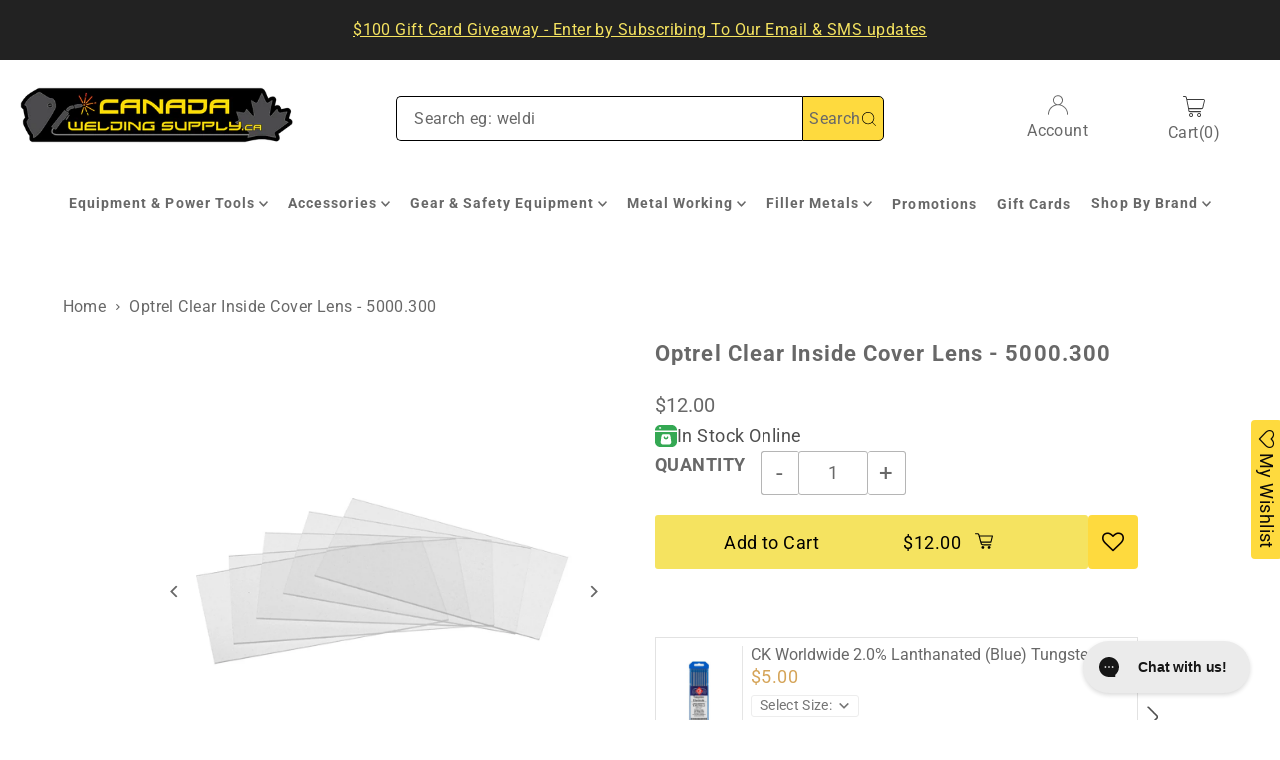

--- FILE ---
content_type: text/html; charset=UTF-8
request_url: https://front.smartwishlist.webmarked.net/v6/fetchstoredata.php?callback=jQuery22003208399442309644_1769320650364&store_domain=canadaweldingsupply.com&store_id=27784524&customer_id=0&_=1769320650365
body_size: 863
content:
jQuery22003208399442309644_1769320650364({"add_tooltip_text":"Add to &lt;a href=&#039;\/a\/wishlist&#039;&gt;Wishlist&lt;\/a&gt;","remove_tooltip_text":"Remove from &lt;a href=&#039;\/a\/wishlist&#039;&gt;Wishlist&lt;\/a&gt;","wishlist_icon_color":"#686868","wishlist_icon_hover_color":"#686868","wishlist_icon_name":"heart-o","wishlist_icon_hover_name":"star","extra_icon_class_name":"","extra_icon_hover_class_name":"","use_extra_icon":"0","display_item_count":"0","use_custom_location":"0","custom_location":null,"tooltip_offset_x":"0px","tooltip_offset_y":"0px","proxy_base":"\/a\/wishlist","tooltip_position":"top","display_tooltip":"1","display_topbadge":"1","topbadge_color":"#ffffff","topbadge_background_color":"#000000","topbadge_padding":"2px 6px","enable_accounts":"1","force_login":"0","extra_css_product":"div#smartwishlistfixedlink {\r\n    z-index: 8 !important;\r\n}\r\n#smartwishlistfixedlink a#smartwishlist_desktop_link {\r\n    padding: 5px 10px !important;\r\n}\r\ndiv#smartwishlist {\r\n    margin: 0 !important;\r\n}.unbookmarked {\n    color: #686868 !important;\n}\n\n.unbookmarked:hover {\n    color:  #686868;\n}\n\n.bookmarked {\n    color:  #686868;\n}\n\n.bookmarked:hover {\n    color:  #686868;\n}\n\n\n.tooltip-store-theme {\n\tborder-radius: 5px !important; \n\tborder: 1px solid #686868 !important;\n\tbackground: #686868 !important;\n\tcolor: #ffffff !important;\n}\n\n.tooltipster-content a {\n    color: #ffffff;\n    text-decoration: underline;\n}\n\n.tooltipster-content a:hover {\n    color: #ffffff;\n    text-decoration: underline;\n}\n\n.tooltipster-content a:visited {\n    color: #ffffff;\n    text-decoration: underline;\n}\n\n.tooltip-store-theme .tooltipster-content {\n    font-family: inherit !important;\n    font-size: 12px !important;\n}.smartwishlist{cursor:pointer;}","display_tooltip_productpage":"0","use_autosetup":"1","display_fixed_link":"1","swfl_html":"&lt;i class=&quot;fa fa-heart-o&quot;&gt;&lt;\/i&gt; My Wishlist","swfl_text":"&lt;i class=&quot;fa fa-heart-o&quot;&gt;&lt;\/i&gt; My Wishlist","swfl_orientation_desktop":"vertical","swfl_position_desktop":"right","swfl_margin_desktop":"bottom","swfl_margin_value_desktop":"10%","swfl_background_color":"#f5e360","swfl_text_color":"#0a0909","swpbutton_type":"3","swpbutton_add_text":"Add to Wishlist","swpbutton_remove_text":"Remove from Wishlist","swpbutton_font_family":"inherit","swpbutton_label_fontsize":"14px","swpbutton_icon_fontsize":"14px","swpbutton3_color":"#090101","swpbutton3_background_color":"#feda3e","swpbutton3_radius":"4px","swpbutton3_width_desktop":"200px","swpbutton3_width_mobile":"100%","swpbutton3_height":"40px","optimize_swpbutton_mobile":"1","mobile_max_width":"500px","disable_notification":"0","wishlist_items":[]});

--- FILE ---
content_type: text/javascript; charset=utf-8
request_url: https://canadaweldingsupply.com/products/optrel-clear-inside-cover-lens-5000-300.js
body_size: 691
content:
{"id":1776638951468,"title":"Optrel Clear Inside Cover Lens - 5000.300","handle":"optrel-clear-inside-cover-lens-5000-300","description":"\u003ch1\u003eOptrel Clear Inside Cover Lens\u003c\/h1\u003e\n\u003cp\u003e \u003c\/p\u003e\n\u003ch3\u003eClear \u003cspan\u003e2\" x 4.25\"\u003c\/span\u003e inside cover lens \u003c\/h3\u003e\n\u003cul\u003e\n\u003cli\u003eClear protection plate\u003c\/li\u003e\n\u003cli\u003e2\" x 4-1\/4\" \u003c\/li\u003e\n\u003cli\u003e107.1 mm x 51.5 mm\u003c\/li\u003e\n\u003cli\u003ePackage of 5\u003c\/li\u003e\n\u003cli\u003ePart No. \u003cstrong\u003e5000.300\u003c\/strong\u003e\n\u003c\/li\u003e\n\u003cli\u003eOld part number K5812\u003c\/li\u003e\n\u003c\/ul\u003e\n\u003ch3\u003e\u003cspan style=\"font-size: 15px;\"\u003e\u003cstrong\u003e\u003cspan style=\"float: none; background-color: transparent; color: #000000; cursor: text; font-family: 'Helvetica Neue', Helvetica, Arial, sans-serif; font-style: normal; font-variant: normal; letter-spacing: normal; line-height: 22.5px; orphans: 2; text-align: left; text-indent: 0px; text-transform: none; -webkit-text-stroke-width: 0px; white-space: normal; word-spacing: 0px; display: inline !important;\"\u003eFor Optrel Welding Helmets:\u003c\/span\u003e\u003c\/strong\u003e\u003c\/span\u003e\u003c\/h3\u003e\n\u003cul\u003e\n\u003cli\u003ee640\u003c\/li\u003e\n\u003cli\u003eb600\u003c\/li\u003e\n\u003cli\u003eOSC\u003c\/li\u003e\n\u003cli\u003eOSE\u003c\/li\u003e\n\u003c\/ul\u003e\n\u003cstyle type=\"text\/css\"\u003e\u003c!--\ntd {border: 1px solid #ccc;}br {mso-data-placement:same-cell;}\n--\u003e\u003c\/style\u003e","published_at":"2019-04-14T16:58:03-04:00","created_at":"2019-04-14T16:58:03-04:00","vendor":"Optrel","type":"Welding Helmet Lenses","tags":["OPTK6024"],"price":1200,"price_min":1200,"price_max":1200,"available":true,"price_varies":false,"compare_at_price":null,"compare_at_price_min":0,"compare_at_price_max":0,"compare_at_price_varies":false,"variants":[{"id":14428564258860,"title":"Default Title","option1":"Default Title","option2":null,"option3":null,"sku":"OPT-5000.300","requires_shipping":true,"taxable":true,"featured_image":null,"available":true,"name":"Optrel Clear Inside Cover Lens - 5000.300","public_title":null,"options":["Default Title"],"price":1200,"weight":91,"compare_at_price":null,"inventory_management":"shopify","barcode":"7640127610022","quantity_rule":{"min":1,"max":null,"increment":1},"quantity_price_breaks":[],"requires_selling_plan":false,"selling_plan_allocations":[]}],"images":["\/\/cdn.shopify.com\/s\/files\/1\/2778\/4524\/products\/Optrel_-_Clear_inside_cover_lens_-_5000.001_4d63a83e-c6f2-4588-8dbb-3c1d3f3e65f4.jpg?v=1555275484","\/\/cdn.shopify.com\/s\/files\/1\/2778\/4524\/files\/Optrel_Logo_2c55c881-fb15-44c0-9303-ba153824a7ff.png?v=1727203144"],"featured_image":"\/\/cdn.shopify.com\/s\/files\/1\/2778\/4524\/products\/Optrel_-_Clear_inside_cover_lens_-_5000.001_4d63a83e-c6f2-4588-8dbb-3c1d3f3e65f4.jpg?v=1555275484","options":[{"name":"Title","position":1,"values":["Default Title"]}],"url":"\/products\/optrel-clear-inside-cover-lens-5000-300","media":[{"alt":"Optrel 2x4 Lens","id":2427009335340,"position":1,"preview_image":{"aspect_ratio":1.0,"height":1600,"width":1600,"src":"https:\/\/cdn.shopify.com\/s\/files\/1\/2778\/4524\/products\/Optrel_-_Clear_inside_cover_lens_-_5000.001_4d63a83e-c6f2-4588-8dbb-3c1d3f3e65f4.jpg?v=1555275484"},"aspect_ratio":1.0,"height":1600,"media_type":"image","src":"https:\/\/cdn.shopify.com\/s\/files\/1\/2778\/4524\/products\/Optrel_-_Clear_inside_cover_lens_-_5000.001_4d63a83e-c6f2-4588-8dbb-3c1d3f3e65f4.jpg?v=1555275484","width":1600},{"alt":"Optrel Logo","id":27966691705005,"position":2,"preview_image":{"aspect_ratio":1.0,"height":500,"width":500,"src":"https:\/\/cdn.shopify.com\/s\/files\/1\/2778\/4524\/files\/Optrel_Logo_2c55c881-fb15-44c0-9303-ba153824a7ff.png?v=1727203144"},"aspect_ratio":1.0,"height":500,"media_type":"image","src":"https:\/\/cdn.shopify.com\/s\/files\/1\/2778\/4524\/files\/Optrel_Logo_2c55c881-fb15-44c0-9303-ba153824a7ff.png?v=1727203144","width":500}],"requires_selling_plan":false,"selling_plan_groups":[]}

--- FILE ---
content_type: text/javascript; charset=utf-8
request_url: https://canadaweldingsupply.com/products/optrel-clear-inside-cover-lens-5000-300.js
body_size: 744
content:
{"id":1776638951468,"title":"Optrel Clear Inside Cover Lens - 5000.300","handle":"optrel-clear-inside-cover-lens-5000-300","description":"\u003ch1\u003eOptrel Clear Inside Cover Lens\u003c\/h1\u003e\n\u003cp\u003e \u003c\/p\u003e\n\u003ch3\u003eClear \u003cspan\u003e2\" x 4.25\"\u003c\/span\u003e inside cover lens \u003c\/h3\u003e\n\u003cul\u003e\n\u003cli\u003eClear protection plate\u003c\/li\u003e\n\u003cli\u003e2\" x 4-1\/4\" \u003c\/li\u003e\n\u003cli\u003e107.1 mm x 51.5 mm\u003c\/li\u003e\n\u003cli\u003ePackage of 5\u003c\/li\u003e\n\u003cli\u003ePart No. \u003cstrong\u003e5000.300\u003c\/strong\u003e\n\u003c\/li\u003e\n\u003cli\u003eOld part number K5812\u003c\/li\u003e\n\u003c\/ul\u003e\n\u003ch3\u003e\u003cspan style=\"font-size: 15px;\"\u003e\u003cstrong\u003e\u003cspan style=\"float: none; background-color: transparent; color: #000000; cursor: text; font-family: 'Helvetica Neue', Helvetica, Arial, sans-serif; font-style: normal; font-variant: normal; letter-spacing: normal; line-height: 22.5px; orphans: 2; text-align: left; text-indent: 0px; text-transform: none; -webkit-text-stroke-width: 0px; white-space: normal; word-spacing: 0px; display: inline !important;\"\u003eFor Optrel Welding Helmets:\u003c\/span\u003e\u003c\/strong\u003e\u003c\/span\u003e\u003c\/h3\u003e\n\u003cul\u003e\n\u003cli\u003ee640\u003c\/li\u003e\n\u003cli\u003eb600\u003c\/li\u003e\n\u003cli\u003eOSC\u003c\/li\u003e\n\u003cli\u003eOSE\u003c\/li\u003e\n\u003c\/ul\u003e\n\u003cstyle type=\"text\/css\"\u003e\u003c!--\ntd {border: 1px solid #ccc;}br {mso-data-placement:same-cell;}\n--\u003e\u003c\/style\u003e","published_at":"2019-04-14T16:58:03-04:00","created_at":"2019-04-14T16:58:03-04:00","vendor":"Optrel","type":"Welding Helmet Lenses","tags":["OPTK6024"],"price":1200,"price_min":1200,"price_max":1200,"available":true,"price_varies":false,"compare_at_price":null,"compare_at_price_min":0,"compare_at_price_max":0,"compare_at_price_varies":false,"variants":[{"id":14428564258860,"title":"Default Title","option1":"Default Title","option2":null,"option3":null,"sku":"OPT-5000.300","requires_shipping":true,"taxable":true,"featured_image":null,"available":true,"name":"Optrel Clear Inside Cover Lens - 5000.300","public_title":null,"options":["Default Title"],"price":1200,"weight":91,"compare_at_price":null,"inventory_management":"shopify","barcode":"7640127610022","quantity_rule":{"min":1,"max":null,"increment":1},"quantity_price_breaks":[],"requires_selling_plan":false,"selling_plan_allocations":[]}],"images":["\/\/cdn.shopify.com\/s\/files\/1\/2778\/4524\/products\/Optrel_-_Clear_inside_cover_lens_-_5000.001_4d63a83e-c6f2-4588-8dbb-3c1d3f3e65f4.jpg?v=1555275484","\/\/cdn.shopify.com\/s\/files\/1\/2778\/4524\/files\/Optrel_Logo_2c55c881-fb15-44c0-9303-ba153824a7ff.png?v=1727203144"],"featured_image":"\/\/cdn.shopify.com\/s\/files\/1\/2778\/4524\/products\/Optrel_-_Clear_inside_cover_lens_-_5000.001_4d63a83e-c6f2-4588-8dbb-3c1d3f3e65f4.jpg?v=1555275484","options":[{"name":"Title","position":1,"values":["Default Title"]}],"url":"\/products\/optrel-clear-inside-cover-lens-5000-300","media":[{"alt":"Optrel 2x4 Lens","id":2427009335340,"position":1,"preview_image":{"aspect_ratio":1.0,"height":1600,"width":1600,"src":"https:\/\/cdn.shopify.com\/s\/files\/1\/2778\/4524\/products\/Optrel_-_Clear_inside_cover_lens_-_5000.001_4d63a83e-c6f2-4588-8dbb-3c1d3f3e65f4.jpg?v=1555275484"},"aspect_ratio":1.0,"height":1600,"media_type":"image","src":"https:\/\/cdn.shopify.com\/s\/files\/1\/2778\/4524\/products\/Optrel_-_Clear_inside_cover_lens_-_5000.001_4d63a83e-c6f2-4588-8dbb-3c1d3f3e65f4.jpg?v=1555275484","width":1600},{"alt":"Optrel Logo","id":27966691705005,"position":2,"preview_image":{"aspect_ratio":1.0,"height":500,"width":500,"src":"https:\/\/cdn.shopify.com\/s\/files\/1\/2778\/4524\/files\/Optrel_Logo_2c55c881-fb15-44c0-9303-ba153824a7ff.png?v=1727203144"},"aspect_ratio":1.0,"height":500,"media_type":"image","src":"https:\/\/cdn.shopify.com\/s\/files\/1\/2778\/4524\/files\/Optrel_Logo_2c55c881-fb15-44c0-9303-ba153824a7ff.png?v=1727203144","width":500}],"requires_selling_plan":false,"selling_plan_groups":[]}